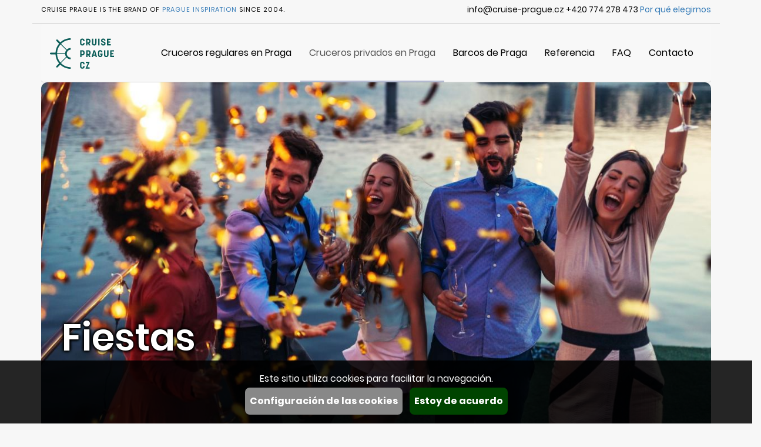

--- FILE ---
content_type: text/html; charset=UTF-8
request_url: https://www.cruise-prague.cz/spa/private-cruise/vecirky/
body_size: 6372
content:
<!DOCTYPE html>
<head>
<meta  charset=utf-8>
<meta name="keywords" content="Praga Cruceros viaje rio cena almuerzo Moldava República Rep. Checa Moldau barco" />
<meta name="description" content="A quién no le gusten los eventos de su empresa. ¡Alegre a sus empleados con los espacios interesantes y el programa poco común!" />
<meta name="distribution" content="Global" />
<meta name="revisit-after" content="7 days" />
<meta name="classification" content="Travel Site" />
<meta name="robots" content="index,follow" />
<meta name="rating" content="General" />
<meta name="subject" content="Cruceros por el rio de Praga, viajes en barco con cena o con almuerzo." />
<meta name="author" content="Prague Inspiration s.r.o."/><title>Fiestas - Cruise Prague</title>
<meta name="viewport" content="width=device-width, initial-scale=1.0">
<link href="https://www.cruise-prague.cz/styles.css" rel="stylesheet" type="text/css" />


<script  src="https://www.cruise-prague.cz/js/jquery.min.js"></script>
<script  src="https://www.cruise-prague.cz/js/bootstrap.min.js" defer></script>
<script 
 src="https://www.cruise-prague.cz/js/jquery.touchSwipe.min.js" defer></script>
<script  src="https://www.cruise-prague.cz/js/bootstrap-datepicker.min.js" defer></script>
<script  src="https://www.cruise-prague.cz/js/bootstrap-datepicker.ru.js" defer></script>
<script>
dataLayer = [{
'pageLanguage' : 'spa',
'pageCountry' : '',
'pageCurrency' : 'EUR',
'userLogged' : 'n',
'userID' : '',
'pageAttributesSysEnv' : 'desktop',
'pageGroup2_type' : 'Privátní plavby',
'pageGroup3_subType' : 'vecirky',
'pageGroup5_templateName' : 'private-cruise-detail',
}]
</script>
</head>
<body>

 <!-- Cookie Consent -->
 <script>
   // Define dataLayer and the gtag function.
   window.dataLayer = window.dataLayer || [];
   function gtag(){dataLayer.push(arguments);}

   // Default ad_storage to 'denied'.
gtag('consent', 'default', {'ad_storage': 'denied','analytics_storage': 'denied'});
   
 </script>

<script>
(function(w,d,s,l,i){w[l]=w[l]||[];w[l].push({'gtm.start':
new Date().getTime(),event:'gtm.js'});var f=d.getElementsByTagName(s)[0],j=d.createElement(s),dl=l!='dataLayer'?'&l='+l:'';j.async=true;j.src='//www.googletagmanager.com/gtm.js?id='+i+dl;f.parentNode.insertBefore(j,f);})(window,document,'script','dataLayer','GTM-PKTFM5');
</script>
<div class="container">

<div class="row pibrand hidden-xs">
<div class="col-xs-6 text-left">
<div class="uppercase">Cruise Prague is the brand of <a href="https://www.prague-inspiration.cz" target="_BLANK">Prague Inspiration</a> SInce 2004.</div>
</div>
<div class="col-xs-6 text-right">
info@cruise-prague.cz
+420 774 278 473
<a href="https://www.cruise-prague.cz/spa/why-choose-us/">Por qué elegirnos </a>
</div>
</div>



<nav class="navbar navbar-default">
  <div class="container-fluid">
    <!-- Brand and toggle get grouped for better mobile display -->
    <div class="navbar-header">
      <button type="button" class="navbar-toggle collapsed" data-toggle="collapse" data-target="#bs-example-navbar-collapse-1" aria-expanded="false">
        <span class="sr-only">Toggle navigation</span>
        <span class="icon-bar"></span>
        <span class="icon-bar"></span>
        <span class="icon-bar"></span>
      </button>
      <a class="navbar-brand" href="https://www.cruise-prague.cz/spa/"><img src="/images/design/logo-color.svg" alt="Main Logo"></a>
    </div>
   <!-- Collect the nav links, forms, and other content for toggling -->
    <div class="collapse navbar-collapse" id="bs-example-navbar-collapse-1">
      <ul class="nav navbar-nav navbar-right">
        <li><a href="https://www.cruise-prague.cz/spa/">Cruceros regulares en Praga</a></li>
        <li class="active"><a href="https://www.cruise-prague.cz/spa/private-cruises/">Cruceros privados en Praga</a></li>
        <li><a href="https://www.cruise-prague.cz/spa/boats/">Barcos de Praga</a></li>

<li><a href="https://www.cruise-prague.cz/spa/references/">Referencia</a></li>

<li><a href="https://www.cruise-prague.cz/spa/blog/articles/časté-dotazy/">FAQ</a></li>
        
        <li><a href="https://www.cruise-prague.cz/spa/contact/">Contacto</a></li>




      </ul>
    </div><!-- /.navbar-collapse -->

  </div><!-- /.container-fluid -->
</nav>


<div class="cruisedetail">

<div class="row">
<div class="col-xs-12 title">
<img src="https://www.cruise-prague.cz/images/photos/cruises/shutterstock_vecirky.jpg" class="img-responsive">
<h1>Fiestas</h1>
</div>
</div>






<div class="row">
<div class="col-xs-12 col-sm-5 col-sm-offset-1">
<p>Si está planeando la fiesta de Navidad o la celebración del aniversario de compañía, la navegación por Praga de noche puede añadir a su evento la atmósfera solicitada. Además nos ocuparemos  del programa y el refrigerio en vez de Vd.</p>
<p>Con qué sorprenderá a sus empleados:</p>
<p>Con un banquete rico con la posibilidad de escoger el tema del menú</p>
<p>Con la decoración de camarotes y las terrazas del exterior</p>
<p>Con la música reproducida, DJ o  banda de jazz</p>
<p>Con caricaturista, casino móvil o por ejemplo con barman show</p>
<p>Como la culminación de la noche pueden observar fuegos artificiales en la orilla del río Moldava</p>

</div>
<div class="col-xs-12 col-sm-5 col-sm-offset-1">

<div class="bookform boat">
<h2>Start planning your special cruise</h2>
<a href="https://www.cruise-prague.cz/spa/ask-for-cruise/" type="submit" class="btn btn-primary btn-lg btn-block bookbutton">Continuar</a>
</div>



<div class="row bottommarginsmall">
<div class="col-xs-12">
<img src="https://www.cruise-prague.cz/images/photos/cruises/thumbs/shutterstock_vecirky_700.jpg" class="img-responsive" alt="Fiestas">
<button type="button" class="btn btn-info btn-lg showgallery showgallerybtn"><img src="/images/design/camera-icon.svg" alt="Gallery">Fotogalerie</button>
</div>
</div>
<div class="row">

<div class="col-xs-4">
<img src="https://www.cruise-prague.cz/images/photos/gallery/thumbs/img_0478_220.jpg" class="img-responsive" alt="Cruise in the center of Prague">
<p class="imgdesc">Cruise in the center of Prague</p>
</div>

<div class="col-xs-4">
<img src="https://www.cruise-prague.cz/images/photos/gallery/thumbs/1400640_402675569880439_3450964128059892121_o_220.jpg" class="img-responsive" alt="Live music on the boat">
<p class="imgdesc">Live music on the boat</p>
</div>

<div class="col-xs-4">
<img src="https://www.cruise-prague.cz/images/photos/gallery/thumbs/10818199_402676163213713_2770787758491949660_o_220.jpg" class="img-responsive" alt="Sun deck on the boat Hamburg">
<p class="imgdesc">Sun deck on the boat Hamburg</p>
</div>

</div>




</div>
</div>

















<div class="maingallery" id="tourgallery">

<div class="closegal" id="closebtn">
<img src="/images/design/close.svg" alt="Close Gallery">
</div>

<div class="container">
<div class="row mainimg">
<div class="col-xs-12 text-center mainimgbox">

<div class="imgleft fotoshift" data-dir="left"></div>
<img src="https://www.cruise-prague.cz/images/photos/cruises/thumbs/shutterstock_vecirky_1200.jpg" id="mainimage" alt="Fiestas">
<div class="imgright fotoshift" data-dir="right"></div>
</div>
<div class="col-xs-12 text-center">
<p class="uppercase"><span id="fotonumber">1</span>/25: <span id="fotoname">Fiestas</span></p>
</div>
</div>

<div class="row fotoscroll">
<div class="fotobar" id="fotoscroll">

<div class="col-xs-3 fotolist active" data-imageid="1" data-thumb="https://www.cruise-prague.cz/images/photos/cruises/thumbs/shutterstock_vecirky_300.jpg" data-imagedesc="Fiestas" data-image="https://www.cruise-prague.cz/images/photos/cruises/thumbs/shutterstock_vecirky_1200.jpg" id="thumb1">
<img src="/images/blank.gif" class="img-responsive">
</div>

<div class="col-xs-3 fotolist" data-imageid="2" data-thumb="https://www.cruise-prague.cz/images/photos/gallery/thumbs/mms_20151130_140728-1_300.jpg" data-imagedesc="The main salon" data-image="https://www.cruise-prague.cz/images/photos/gallery/thumbs/mms_20151130_140728-1_1200.jpg" id="thumb2">
<img src="/images/blank.gif" class="img-responsive">
</div>

<div class="col-xs-3 fotolist" data-imageid="3" data-thumb="https://www.cruise-prague.cz/images/photos/gallery/thumbs/91_300.jpg" data-imagedesc="Boat Gladius - interior" data-image="https://www.cruise-prague.cz/images/photos/gallery/thumbs/91_1200.jpg" id="thumb3">
<img src="/images/blank.gif" class="img-responsive">
</div>

<div class="col-xs-3 fotolist" data-imageid="4" data-thumb="https://www.cruise-prague.cz/images/photos/gallery/thumbs/mms_20151130_140740-1_300.jpg" data-imagedesc="The front salon" data-image="https://www.cruise-prague.cz/images/photos/gallery/thumbs/mms_20151130_140740-1_1200.jpg" id="thumb4">
<img src="/images/blank.gif" class="img-responsive">
</div>

<div class="col-xs-3 fotolist" data-imageid="5" data-thumb="https://www.cruise-prague.cz/images/photos/gallery/thumbs/img_0478_300.jpg" data-imagedesc="Cruise in the center of Prague" data-image="https://www.cruise-prague.cz/images/photos/gallery/thumbs/img_0478_1200.jpg" id="thumb5">
<img src="/images/blank.gif" class="img-responsive">
</div>

<div class="col-xs-3 fotolist" data-imageid="6" data-thumb="https://www.cruise-prague.cz/images/photos/gallery/thumbs/10818199_402676163213713_2770787758491949660_o_300.jpg" data-imagedesc="Sun deck on the boat Hamburg" data-image="https://www.cruise-prague.cz/images/photos/gallery/thumbs/10818199_402676163213713_2770787758491949660_o_1200.jpg" id="thumb6">
<img src="/images/blank.gif" class="img-responsive">
</div>

<div class="col-xs-3 fotolist" data-imageid="7" data-thumb="https://www.cruise-prague.cz/images/photos/gallery/thumbs/1404671_402674076547255_7841982645852890367_o_300.jpg" data-imagedesc="Cold Buffet" data-image="https://www.cruise-prague.cz/images/photos/gallery/thumbs/1404671_402674076547255_7841982645852890367_o_1200.jpg" id="thumb7">
<img src="/images/blank.gif" class="img-responsive">
</div>

<div class="col-xs-3 fotolist" data-imageid="8" data-thumb="https://www.cruise-prague.cz/images/photos/gallery/thumbs/14_300.jpg" data-imagedesc="Boat Gladius - interior" data-image="https://www.cruise-prague.cz/images/photos/gallery/thumbs/14_1200.jpg" id="thumb8">
<img src="/images/blank.gif" class="img-responsive">
</div>

<div class="col-xs-3 fotolist" data-imageid="9" data-thumb="https://www.cruise-prague.cz/images/photos/gallery/thumbs/s5001479_1200---2_300.jpg" data-imagedesc="Czech Boat - cruise in Prague" data-image="https://www.cruise-prague.cz/images/photos/gallery/thumbs/s5001479_1200---2_1200.jpg" id="thumb9">
<img src="/images/blank.gif" class="img-responsive">
</div>

<div class="col-xs-3 fotolist" data-imageid="10" data-thumb="https://www.cruise-prague.cz/images/photos/gallery/thumbs/czech-boat-64-mist-salon_300.jpg" data-imagedesc="Czech Boat" data-image="https://www.cruise-prague.cz/images/photos/gallery/thumbs/czech-boat-64-mist-salon_1200.jpg" id="thumb10">
<img src="/images/blank.gif" class="img-responsive">
</div>

<div class="col-xs-3 fotolist" data-imageid="11" data-thumb="https://www.cruise-prague.cz/images/photos/gallery/thumbs/parnik-vysehrad--interier-25-225_300.jpg" data-imagedesc="Special menu" data-image="https://www.cruise-prague.cz/images/photos/gallery/thumbs/parnik-vysehrad--interier-25-225_1200.jpg" id="thumb11">
<img src="/images/blank.gif" class="img-responsive">
</div>

<div class="col-xs-3 fotolist" data-imageid="12" data-thumb="https://www.cruise-prague.cz/images/photos/gallery/thumbs/617_300.jpg" data-imagedesc="Party on boat" data-image="https://www.cruise-prague.cz/images/photos/gallery/thumbs/617_1200.jpg" id="thumb12">
<img src="/images/blank.gif" class="img-responsive">
</div>

<div class="col-xs-3 fotolist" data-imageid="13" data-thumb="https://www.cruise-prague.cz/images/photos/gallery/thumbs/wp_20160215_021_300.jpg" data-imagedesc="One hour cruise on Classic River" data-image="https://www.cruise-prague.cz/images/photos/gallery/thumbs/wp_20160215_021_1200.jpg" id="thumb13">
<img src="/images/blank.gif" class="img-responsive">
</div>

<div class="col-xs-3 fotolist" data-imageid="14" data-thumb="https://www.cruise-prague.cz/images/photos/gallery/thumbs/img_20160214_182545_300.jpg" data-imagedesc="Main salon" data-image="https://www.cruise-prague.cz/images/photos/gallery/thumbs/img_20160214_182545_1200.jpg" id="thumb14">
<img src="/images/blank.gif" class="img-responsive">
</div>

<div class="col-xs-3 fotolist" data-imageid="15" data-thumb="https://www.cruise-prague.cz/images/photos/gallery/thumbs/p8200523_300.jpg" data-imagedesc="Private party on boat" data-image="https://www.cruise-prague.cz/images/photos/gallery/thumbs/p8200523_1200.jpg" id="thumb15">
<img src="/images/blank.gif" class="img-responsive">
</div>

<div class="col-xs-3 fotolist" data-imageid="16" data-thumb="https://www.cruise-prague.cz/images/photos/gallery/thumbs/1400640_402675569880439_3450964128059892121_o_300.jpg" data-imagedesc="Live music on the boat" data-image="https://www.cruise-prague.cz/images/photos/gallery/thumbs/1400640_402675569880439_3450964128059892121_o_1200.jpg" id="thumb16">
<img src="/images/blank.gif" class="img-responsive">
</div>

<div class="col-xs-3 fotolist" data-imageid="17" data-thumb="https://www.cruise-prague.cz/images/photos/gallery/thumbs/wp_20160215_015-_3_-___300.jpg" data-imagedesc="One hour cruise on Classic River" data-image="https://www.cruise-prague.cz/images/photos/gallery/thumbs/wp_20160215_015-_3_-___1200.jpg" id="thumb17">
<img src="/images/blank.gif" class="img-responsive">
</div>

<div class="col-xs-3 fotolist" data-imageid="18" data-thumb="https://www.cruise-prague.cz/images/photos/gallery/thumbs/dkk_7239-1_300.jpg" data-imagedesc="Buffet on the boat Calypso" data-image="https://www.cruise-prague.cz/images/photos/gallery/thumbs/dkk_7239-1_1200.jpg" id="thumb18">
<img src="/images/blank.gif" class="img-responsive">
</div>

<div class="col-xs-3 fotolist" data-imageid="19" data-thumb="https://www.cruise-prague.cz/images/photos/gallery/thumbs/czech-boat-horni-paluba_300.jpg" data-imagedesc="Czech Boat" data-image="https://www.cruise-prague.cz/images/photos/gallery/thumbs/czech-boat-horni-paluba_1200.jpg" id="thumb19">
<img src="/images/blank.gif" class="img-responsive">
</div>

<div class="col-xs-3 fotolist" data-imageid="20" data-thumb="https://www.cruise-prague.cz/images/photos/gallery/thumbs/0000546_boat-hamburg-cruise_300.jpeg" data-imagedesc="Buffet" data-image="https://www.cruise-prague.cz/images/photos/gallery/thumbs/0000546_boat-hamburg-cruise_1200.jpeg" id="thumb20">
<img src="/images/blank.gif" class="img-responsive">
</div>

<div class="col-xs-3 fotolist" data-imageid="21" data-thumb="https://www.cruise-prague.cz/images/photos/gallery/thumbs/25_300.jpg" data-imagedesc="Welcome drink on the boat Gladius" data-image="https://www.cruise-prague.cz/images/photos/gallery/thumbs/25_1200.jpg" id="thumb21">
<img src="/images/blank.gif" class="img-responsive">
</div>

<div class="col-xs-3 fotolist" data-imageid="22" data-thumb="https://www.cruise-prague.cz/images/photos/gallery/thumbs/plavba_s_veceri_300.jpg" data-imagedesc="Romantic Prague" data-image="https://www.cruise-prague.cz/images/photos/gallery/thumbs/plavba_s_veceri_1200.jpg" id="thumb22">
<img src="/images/blank.gif" class="img-responsive">
</div>

<div class="col-xs-3 fotolist" data-imageid="23" data-thumb="https://www.cruise-prague.cz/images/photos/gallery/thumbs/0000548_boat-hamburg-cruise_300.jpeg" data-imagedesc="Inner deck of the boat Hamburg" data-image="https://www.cruise-prague.cz/images/photos/gallery/thumbs/0000548_boat-hamburg-cruise_1200.jpeg" id="thumb23">
<img src="/images/blank.gif" class="img-responsive">
</div>

<div class="col-xs-3 fotolist" data-imageid="24" data-thumb="https://www.cruise-prague.cz/images/photos/gallery/thumbs/0017937_boat-hamburg-cruise-new_300.jpeg" data-imagedesc="Decoration on the boat" data-image="https://www.cruise-prague.cz/images/photos/gallery/thumbs/0017937_boat-hamburg-cruise-new_1200.jpeg" id="thumb24">
<img src="/images/blank.gif" class="img-responsive">
</div>

<div class="col-xs-3 fotolist" data-imageid="25" data-thumb="https://www.cruise-prague.cz/images/photos/gallery/thumbs/881165327_300.jpg" data-imagedesc="Party on boat" data-image="https://www.cruise-prague.cz/images/photos/gallery/thumbs/881165327_1200.jpg" id="thumb25">
<img src="/images/blank.gif" class="img-responsive">
</div>

</div>
</div>

</div>

</div>

<script type='text/javascript' defer>

function changefoto(fotoname){

    $('#mainimage').fadeOut(250, function() {
        $('#mainimage').attr('src',fotoname);
        $('#mainimage').fadeIn(250);
    });

};



$(document).ready(function() {


$('.showgallerybtn').click(function(){
  $('#tourbody').css({'overflow':'hidden'});
  $('#tourgallery').css({'visibility':'visible'});
  $('.fotolist').each(function() {
   thumbfile=$(this).data('thumb');
   $(this).children('img').attr('src',thumbfile);
  });
  
});

$('#closebtn').click(function(){
  $('#tourbody').css({'overflow':'auto'});
  $('#tourgallery').css({'visibility':'hidden'});
});

$('#mainimage').swipe( {
        swipe:function(event, direction, distance, duration, fingerCount, fingerData) {
          fotoNo=parseInt($('#fotonumber').text());
          if (direction=='right'&&fotoNo>1){
           fotoNo=fotoNo-1; 
           $('#fotoscroll').animate( { scrollLeft: '-='+($('.fotolist').width()+5) }, 500);
          }  
          if (direction=='left'&&fotoNo<25){
           fotoNo=fotoNo+1; 
           $('#fotoscroll').animate( { scrollLeft: '+='+($('.fotolist').width()+5) }, 500);
          }
          $('#fotonumber').text(fotoNo);
          fotofile=fotoNo;
          if (fotoNo<10) fotofile='0'+fotofile;
          imgfile=$('#thumb'+fotoNo).data('image');
          imgname=$('#thumb'+fotoNo).data('imagedesc');
          changefoto(imgfile);
          $('#fotoname').text(imgname);
          $('.fotolist').each(function(i) {
            $(this).removeClass('active');
          });
          $('#thumb'+fotoNo).addClass('active');
           
        },
        threshold:50
      });

$('.fotoshift').click(function() {
          direction=$(this).data('dir');

          fotoNo=parseInt($('#fotonumber').text());
          if (direction=='left'&&fotoNo>1){
           fotoNo=fotoNo-1; 
           $('#fotoscroll').animate( { scrollLeft: '-='+($('.fotolist').width()+5) }, 500);
          }  
          if (direction=='right'&&fotoNo<25){
           fotoNo=fotoNo+1; 
           $('#fotoscroll').animate( { scrollLeft: '+='+($('.fotolist').width()+5) }, 500);
          }
          $('#fotonumber').text(fotoNo);
          fotofile=fotoNo;
          if (fotoNo<10) fotofile='0'+fotofile;
          imgfile=$('#thumb'+fotoNo).data('image');
          imgname=$('#thumb'+fotoNo).data('imagedesc');
          changefoto(imgfile);
          $('#fotoname').text(imgname);
          $('.fotolist').each(function(i) {
            $(this).removeClass('active');
          });
          $('#thumb'+fotoNo).addClass('active');
           
});





$('.fotolist').click(function(){
  $('.fotolist').each(function(i) {
   $(this).removeClass('active');
  });
  $(this).addClass('active');
  $('#fotonumber').text($(this).data('imageid'));
  $('#fotoname').text($(this).data('imagedesc'));
  changefoto($(this).data('image'));
});


$('.servicebar').click(function(){
  isopen=$(this).find('.content').hasClass('open');
  console.log(isopen);
  $('.servicebar').each(function(i) {
   $(this).find('.content').removeClass('open');
   $(this).find('h3').removeClass('open');
  });
  if (isopen===false){
   $(this).find('.content').addClass('open');
   $(this).find('h3').addClass('open');
  }
});


});





</script>


<div class="row">
<div class="col-xs-12">
<h2 class="text-center">Nuestra recomendación:</h2>
</div>
</div>
<div class="row flex-row">
<div class="col-xs-12 col-sm-3 titlecruise small">

<a href="https://www.cruise-prague.cz/spa/cruise/prague-cruise-lunch-albatros/" class="titleplavba">
<img src="https://www.cruise-prague.cz/images/photos/cruises/thumbs/lod-albatros-1_640.jpg" class="img-responsive" alt="Crucero de almuerzo de 2 horas con menú de 3 tiempos a las 12:30"">
<div class="cruiseinfo">
</div>
<div class="cruiseinfo2">
<p>Déjese llevar por la atmósfera relajada y disfrute de un crucero con almuerzo en el corazón de Praga. Le espera una experiencia inolvidable que combina una deliciosa comida con los pintorescos paisajes de la antigua Praga desde el agua.</p>
<div class="duration">Duración: 2 horas</div>
</div>

</a>
<h3>Crucero de almuerzo de 2 horas con menú de 3 tiempos a las 12:30"</h3>
<div class="price">1,500.00 CZK<span> / 1,000.00 CZK Niños (##OD## - ##DO##)</span>
</div>
</div>
<div class="col-xs-12 col-sm-3 titlecruise small">

<a href="https://www.cruise-prague.cz/spa/cruise/prague-river-cruise-dinner/" class="titleplavba">
<img src="https://www.cruise-prague.cz/images/photos/cruises/thumbs/ljubomir-zarkovic-k16ustshyzu-unsplash_640.jpg" class="img-responsive" alt="Crucero de 3 horas con cena">
<div class="cruiseinfo">
</div>
<div class="cruiseinfo2">
<p>Experiencia de una buena comida unida con la visita de Praga de noche. </p>
<div class="duration">Duración: 3 horas</div>
</div>

</a>
<h3>Crucero de 3 horas con cena</h3>
<div class="price">1,200.00 CZK<span> / 700.00 CZK Niños (##OD## - ##DO##)</span>
</div>
</div>
<div class="col-xs-12 col-sm-3 titlecruise small">

<a href="https://www.cruise-prague.cz/spa/cruise/1-hour evening cruise winter/" class="titleplavba">
<img src="https://www.cruise-prague.cz/images/photos/cruises/thumbs/zimni-plavba_640.jpg" class="img-responsive" alt="Crucero nocturno de invierno a las 15:30 y 17:30 ">
<div class="cruiseinfo">
</div>
<div class="cruiseinfo2">
<p>Viva la experiencia única de nuestro crucero nocturno de una hora por el río Moldava y descubra Praga bajo una luz mágica.</p>
<div class="duration">Duración: 1 hour</div>
</div>

</a>
<h3>Crucero nocturno de invierno a las 15:30 y 17:30 </h3>
<div class="price">400.00 CZK
</div>
</div>
<div class="col-xs-12 col-sm-3 titlecruise small">

<a href="https://www.cruise-prague.cz/spa/cruise/one-hour-prague-river-cruise/" class="titleplavba">
<img src="https://www.cruise-prague.cz/images/photos/cruises/thumbs/classic06_640.jpg" class="img-responsive" alt="Crucero turístico de una hora con audiocomentarios en Praga 5 veces al día">
<div class="cruiseinfo">
</div>
<div class="cruiseinfo2">
<p>Crucero turístico de una hora con audiocomentarios en Praga en 24 idiomas a las 12:00, 13:00, 15:00, 16:00 y 17:00. La historia, los monumentos históricos, las informaciones más importantes y todo esto sin caminar un solo kilometro. </p>
<div class="duration">Duración: 1 hour</div>
</div>

</a>
<h3>Crucero turístico de una hora con audiocomentarios en Praga 5 veces al día</h3>
<div class="price">390.00 CZK<span> / 200.00 CZK Niños (##OD## - ##DO##)</span>
</div>
</div>
</div>
</div>

</div>
<div class="container-fluid footer">
<div class="container">
        
<div class="row langswitch">
<div class="col-xs-12">
<div class="rightfloat">
<label class="uppercase">language</label>
<div class="dropdown">
  <button class="btn btn-default dropdown-toggle" type="button" id="dropdownMenu1" data-toggle="dropdown" aria-haspopup="true" aria-expanded="true">
    <img src="/images/design/flag-spa.png" alt="español" class="langflag">
    español
    <span class="glyphicon glyphicon-menu-down" aria-hidden="true"></span>
  </button>
  <ul class="dropdown-menu" aria-labelledby="language">
<li><a href="https://www.cruise-prague.cz/eng/private-cruise/vecirky/">English</a></li>
<li><a href="https://www.cruise-prague.cz/ger/private-cruise/vecirky/">Deutsch</a></li>
<li><a href="https://www.cruise-prague.cz/fra/private-cruise/vecirky/">français</a></li>
<li><a href="https://www.cruise-prague.cz/rus/private-cruise/vecirky/">русский</a></li>
<li><a href="https://www.cruise-prague.cz/ita/private-cruise/vecirky/">Italiano</a></li>
<li><a href="https://www.cruise-prague.cz/private-cruise/vecirky/">čeština</a></li>

</div>
</div>
</div>
</div>

<div class="row menu">
<div class="col-xs-12 col-sm-8">
<div class="uppercase">Hotline +420 774 278 473</div>
<div class="footcontact">Si tiene un problema con su reserva, no puede encontrar su punto de encuentro o el barco, llámenos. Estamos encantados de ayudarle.</div>
<div class="uppercase">16:30 - 18:00</div>
<div class="footcontact">Correo electrónico (respondemos de lunes a viernes de 9:00 a 16:00)</div>
</div>
<div class="col-xs-12 col-sm-3 col-sm-offset-1 hidden-xs">
<div class="uppercase">Cruceros regulares en Praga</div>
<a href="https://www.cruise-prague.cz/spa/why-choose-us/">Por qué elegirnos </a>
<a href="https://www.cruise-prague.cz/spa/contact/">Contacto</a>
</div>
</div>


<div class="row footerlogo">
<div class="col-xs-12">
<img src="/images/design/logo-bw.svg" alt="footer-logo" class="hidden-xs">
2019 © Prague Inspiration s. r. o.
<a href="https://www.cruise-prague.cz/spa/general-contitions/">Condiciones generales</a>
<a href="https://www.cruise-prague.cz/spa/privacy-policy/">Política de privacidad</a>
</div>
</div>
</div>

</div>
  
<div class="container">
</div>

<script>
function CookieSetup(){
document.getElementById("cookie-set").style.display = "block";
document.getElementById("cookie-main").style.display = "none";
document.getElementById("cookie-stat").checked = false;
document.getElementById("cookie-market").checked = false;
cookiemain=document.getElementById("cookie-sys").value;
}
function CookieSet(){
document.getElementById("cookieconsent").style.display = "none";
if (document.getElementById("cookie-market").checked) gtmad="granted";
else gtmad="denied"; 
if (document.getElementById("cookie-stat").checked) gtman="granted";
else gtman="denied";
gtmset="'ad_storage': '"+gtmad+"','analytics_storage': '"+gtman+"'"; 
console.log(gtmset);
gtag('consent', 'default', {'ad_storage': gtmad,'analytics_storage': gtman});


fetch('free/gtmset.php?gtmset='+gtmset);


}
</script>
<div class="container-float cookieconsent" id="cookieconsent">

<div class="row cookie-main" id="cookie-main">
<div class="col-xs-12">
Este sitio utiliza cookies para facilitar la navegación.
</div>
<div class="col-xs-12">
<button class="settings" onClick="CookieSetup();">Configuración de las cookies</button>
<button class="agree" onClick="CookieSet();">Estoy de acuerdo</button>
</div>
</div>

<div class="row cookie-set" id="cookie-set">
<div class="col-xs-12">
La ley establece que podemos almacenar cookies en su dispositivo si son estrictamente necesarias para el funcionamiento de este sitio. Para todos los demás tipos de cookies necesitamos su permiso.
</div>
<div class="col-xs-12">
<div class="checkbox-inline">
  <label>
    <input type="checkbox" value="main" id="cookie-sys" checked disabled>
    Necesario
  </label>
</div>
<div class="checkbox-inline">
  <label>
    <input type="checkbox" value="stats" id="cookie-stat" checked>
    Estadísticas
  </label>
</div>
<div class="checkbox-inline">
  <label>
    <input type="checkbox" value="ads" id="cookie-market" checked>
    Marketing
  </label>
</div>
</div>

<div class="col-xs-12">
<button class="agree" onClick="CookieSet();">Estoy de acuerdo</button>
</div>

</div>


</div>
</body>
</html>


--- FILE ---
content_type: image/svg+xml
request_url: https://www.cruise-prague.cz/images/design/fotoleft.svg
body_size: 691
content:
<?xml version="1.0" encoding="utf-8"?>
<!-- Generator: Adobe Illustrator 16.0.0, SVG Export Plug-In . SVG Version: 6.00 Build 0)  -->
<!DOCTYPE svg PUBLIC "-//W3C//DTD SVG 1.1//EN" "http://www.w3.org/Graphics/SVG/1.1/DTD/svg11.dtd">
<svg version="1.1" id="Layer_1" xmlns="http://www.w3.org/2000/svg" xmlns:xlink="http://www.w3.org/1999/xlink" x="0px" y="0px"
	 width="100px" height="100px" viewBox="0 0 100 100" enable-background="new 0 0 100 100" xml:space="preserve">
<circle opacity="0.3" fill="#FFFFFF" cx="50" cy="50" r="50"/>
<g>
	<path fill="#FFFFFF" d="M80.195,47.333v5.333c0,1.475-0.445,2.73-1.332,3.771C77.973,57.48,76.818,58,75.396,58H46.513l12.02,12.25
		c1.039,1,1.559,2.25,1.559,3.75s-0.52,2.75-1.559,3.75l-3.076,3.168c-1.012,1.027-2.244,1.541-3.693,1.541
		c-1.422,0-2.666-0.514-3.732-1.541L21.322,53.75c-1.012-1.027-1.518-2.277-1.518-3.75c0-1.444,0.506-2.708,1.518-3.792
		l26.709-27.083c1.039-1.055,2.283-1.583,3.732-1.583c1.422,0,2.652,0.528,3.693,1.583l3.076,3.083
		c1.039,1.056,1.559,2.319,1.559,3.792c0,1.473-0.52,2.736-1.559,3.792L46.513,42h28.883c1.422,0,2.576,0.521,3.467,1.562
		C79.75,44.604,80.195,45.861,80.195,47.333z"/>
</g>
<g>
</g>
<g>
</g>
<g>
</g>
<g>
</g>
<g>
</g>
<g>
</g>
</svg>


--- FILE ---
content_type: image/svg+xml
request_url: https://www.cruise-prague.cz/images/design/fotoright.svg
body_size: 694
content:
<?xml version="1.0" encoding="utf-8"?>
<!-- Generator: Adobe Illustrator 16.0.0, SVG Export Plug-In . SVG Version: 6.00 Build 0)  -->
<!DOCTYPE svg PUBLIC "-//W3C//DTD SVG 1.1//EN" "http://www.w3.org/Graphics/SVG/1.1/DTD/svg11.dtd">
<svg version="1.1" id="Layer_1" xmlns="http://www.w3.org/2000/svg" xmlns:xlink="http://www.w3.org/1999/xlink" x="0px" y="0px"
	 width="100px" height="100px" viewBox="0 0 100 100" enable-background="new 0 0 100 100" xml:space="preserve">
<circle opacity="0.3" fill="#FFFFFF" cx="50" cy="50" r="50"/>
<g>
	<path fill="#FFFFFF" d="M21.137,43.563C22.027,42.521,23.182,42,24.604,42h28.883l-12.02-12.208
		c-1.039-1.055-1.559-2.319-1.559-3.792c0-1.472,0.52-2.736,1.559-3.792l3.076-3.083c1.041-1.055,2.271-1.583,3.693-1.583
		c1.449,0,2.693,0.528,3.732,1.583l26.709,27.083c1.012,1.083,1.518,2.348,1.518,3.792c0,1.473-0.506,2.723-1.518,3.75
		L51.969,80.918c-1.066,1.027-2.311,1.541-3.732,1.541c-1.449,0-2.682-0.514-3.693-1.541l-3.076-3.168
		c-1.039-1-1.559-2.25-1.559-3.75s0.52-2.75,1.559-3.75L53.486,58H24.604c-1.422,0-2.576-0.52-3.467-1.563
		c-0.887-1.041-1.332-2.297-1.332-3.771v-5.333C19.805,45.861,20.25,44.604,21.137,43.563z"/>
</g>
<g>
</g>
<g>
</g>
<g>
</g>
<g>
</g>
<g>
</g>
<g>
</g>
</svg>


--- FILE ---
content_type: image/svg+xml
request_url: https://www.cruise-prague.cz/images/design/camera-icon.svg
body_size: 1332
content:
<?xml version="1.0" encoding="utf-8"?>
<!-- Generator: Adobe Illustrator 16.0.0, SVG Export Plug-In . SVG Version: 6.00 Build 0)  -->
<!DOCTYPE svg PUBLIC "-//W3C//DTD SVG 1.1//EN" "http://www.w3.org/Graphics/SVG/1.1/DTD/svg11.dtd">
<svg version="1.1" id="Layer_1" xmlns="http://www.w3.org/2000/svg" xmlns:xlink="http://www.w3.org/1999/xlink" x="0px" y="0px"
	 width="595.28px" height="483.665px" viewBox="0.573 159.752 595.28 483.665"
	 enable-background="new 0.573 159.752 595.28 483.665" xml:space="preserve">
<title>camera - simple-line-icons</title>
<desc>Created with Sketch.</desc>
<g id="Premiant.cz-III">
	<g id="Grand-City-Tour-_x2B_-Prague-Castle-_x2B_-Charles-Bridge_x5F_03" transform="translate(-1150.000000, -526.000000)">
		<g id="basic-button" transform="translate(1135.000000, 510.000000)">
			<g enable-background="new    ">
				<path fill="#FFFFFF" d="M585.855,260.626c8.912,6.976,15.307,14.533,19.186,22.671c3.869,8.139,5.813,15.696,5.813,22.672
					V604.19c0,9.302-2.816,18.313-8.43,27.032c-5.623,8.72-12.697,15.604-21.219,20.637c-8.529,5.042-16.857,7.558-24.996,7.558
					H67.311c-12.408,0-24.125-5.613-35.17-16.858c-11.045-11.236-16.568-24.216-16.568-38.949V305.388
					c0-16.659,6.395-30.029,19.184-40.112c12.789-10.073,24.997-15.115,36.624-15.115h85.456l44.762-74.41h223.23l44.762,74.41
					h85.455C566.671,250.162,576.935,253.65,585.855,260.626z M573.648,305.969c0-1.163-0.582-2.998-1.744-5.522
					c-1.162-2.516-3.297-5.323-6.395-8.429c-3.107-3.098-6.594-4.651-10.465-4.651H448.662l-10.463-18.021l-33.137-56.389H222.525
					l-44.762,74.41H71.38c-2.716,0.391-6.494,2.235-11.336,5.523c-4.85,3.297-7.267,7.466-7.267,12.499v298.221
					c0,4.65,1.835,8.82,5.523,12.499c3.679,3.688,6.876,5.722,9.592,6.104h488.316c3.098-0.382,6.775-2.616,11.045-6.686
					c4.26-4.069,6.395-7.848,6.395-11.336V305.969z M443.431,436.187c0,36.042-12.699,66.762-38.078,92.14
					c-25.387,25.388-56.098,38.077-92.141,38.077c-36.042,0-66.762-12.689-92.14-38.077c-25.388-25.378-38.077-56.098-38.077-92.14
					s12.689-66.753,38.077-92.141c25.378-25.378,56.098-38.077,92.14-38.077c36.043,0,66.754,12.699,92.141,38.077
					C430.732,369.434,443.431,400.145,443.431,436.187z M406.226,436.187c0-25.579-9.111-47.469-27.324-65.69
					c-18.221-18.212-40.111-27.323-65.689-27.323s-47.478,9.11-65.69,27.323c-18.221,18.221-27.322,40.111-27.322,65.69
					s9.102,47.478,27.322,65.69c18.212,18.221,40.112,27.322,65.69,27.322s47.469-9.102,65.689-27.322
					C397.115,483.665,406.226,461.766,406.226,436.187z"/>
			</g>
		</g>
	</g>
</g>
</svg>


--- FILE ---
content_type: image/svg+xml
request_url: https://www.cruise-prague.cz/images/design/logo-bw.svg
body_size: 1825
content:
<?xml version="1.0" encoding="utf-8"?>
<!-- Generator: Adobe Illustrator 23.0.1, SVG Export Plug-In . SVG Version: 6.00 Build 0)  -->
<svg version="1.1" id="Vrstva_1" xmlns="http://www.w3.org/2000/svg" xmlns:xlink="http://www.w3.org/1999/xlink" x="0px" y="0px"
	 viewBox="0 0 354.13 168.83" style="enable-background:new 0 0 354.13 168.83;" xml:space="preserve">
<g>
	<path d="M179.04,40.46c8.53,0,12.63-5.06,12.63-14.66h-7.36v0.48c0,5.49-1.87,7.14-5.28,7.14c-2.56,0-5.22-1.33-5.22-5.76V14.34
		c0-4.32,2.67-5.7,5.22-5.7c2.56,0,5.28,1.12,5.28,6.66v0.53h7.36c0-8.74-4.26-14.23-12.63-14.23c-7.46,0-12.63,5.33-12.63,12.95
		v12.9C166.41,35.12,171.58,40.46,179.04,40.46z"/>
	<path d="M207.02,30.17h3.84l5.06,9.7h8.05l-6.34-11.41c4.05-1.81,6.56-5.7,6.56-11.51v-1.07c0-8.74-5.06-13.59-12.58-13.59h-11.94
		v37.58h7.36V30.17z M207.02,9.33h3.68c3.31,0,6.18,1.28,6.18,6.45v1.07c0,4.96-2.99,6.34-6.18,6.34h-3.68V9.33z"/>
	<path d="M244.76,40.4c7.41,0,12.63-4.96,12.63-12.95V2.29h-7.36v25.43c0,4.16-2.56,5.7-5.28,5.7c-2.88,0-5.22-1.55-5.22-5.7V2.29
		h-7.36v25.16C232.18,35.5,237.35,40.4,244.76,40.4z"/>
	<rect x="266.77" y="2.29" width="7.36" height="37.58"/>
	<path d="M307.76,29.1c0-13.43-17.75-9.01-17.75-16.47c0-2.83,1.76-4.32,4.9-4.32c3.15,0,5.12,1.87,5.12,5.86h7.25
		c0-7.73-5.01-12.58-12.26-12.58c-7.46,0-12.37,4.16-12.37,11.03c0,13.33,17.75,9.38,17.75,16.52c0,3.09-2.29,4.53-5.38,4.53
		c-3.25,0-5.49-1.81-5.49-6.18h-7.36c0,8.05,5.22,13.01,12.85,13.01C302.64,40.51,307.76,36.24,307.76,29.1z"/>
	<polygon points="336.81,32.83 323.05,32.83 323.05,24.3 333.24,24.3 333.24,17.91 323.05,17.91 323.05,9.38 336.81,9.38 
		336.81,2.29 315.7,2.29 315.7,39.87 336.81,39.87 	"/>
	<path d="M179.31,66.25h-11.78v37.58h7.36v-8.96h4.42c7.41,0,12.74-4.64,12.74-13.49V79.9C192.05,71.1,186.72,66.25,179.31,66.25z
		 M184.8,81.33c0,5.06-3.04,6.56-6.24,6.56h-3.68V73.29h3.68c3.09,0,6.24,1.12,6.24,6.66V81.33z"/>
	<path d="M212.46,66.25h-11.94v37.58h7.36v-9.7h3.84l5.06,9.7h8.05l-6.34-11.41c4.05-1.81,6.56-5.7,6.56-11.51v-1.07
		C225.04,71.1,219.97,66.25,212.46,66.25z M217.73,80.8c0,4.96-2.99,6.34-6.18,6.34h-3.68V73.29h3.68c3.31,0,6.18,1.28,6.18,6.45
		V80.8z"/>
	<path d="M241.35,66.25l-11.03,37.58h7.46l2.08-7.41h10.93l1.97,7.41h7.52l-10.87-37.58H241.35z M241.4,90.08l4-14.71l3.84,14.71
		H241.4z"/>
	<path d="M278.12,72.59c3.09,0,5.17,1.65,5.17,5.65h7.36c-0.16-7.46-5.28-12.69-12.63-12.69c-7.41,0-12.58,5.33-12.58,13.01v12.85
		c0,7.68,5.17,12.95,12.58,12.95c7.46,0,12.63-5.28,12.63-12.95v-6.82h-12.58v6.45h5.22v0.64c0,4.16-2.56,5.65-5.28,5.65
		c-3.2,0-5.17-1.81-5.17-5.65V79.31C272.84,74.3,274.82,72.59,278.12,72.59z"/>
	<path d="M316.55,91.68c0,4.16-2.56,5.7-5.28,5.7c-2.88,0-5.22-1.55-5.22-5.7V66.25h-7.36v25.16c0,8.05,5.17,12.95,12.58,12.95
		c7.41,0,12.63-4.96,12.63-12.95V66.25h-7.36V91.68z"/>
	<polygon points="354.13,73.34 354.13,66.25 333.02,66.25 333.02,103.83 354.13,103.83 354.13,96.79 340.38,96.79 340.38,88.26 
		350.56,88.26 350.56,81.87 340.38,81.87 340.38,73.34 	"/>
	<path d="M191.67,143.75c0-8.74-4.26-14.23-12.63-14.23c-7.46,0-12.63,5.33-12.63,12.95v12.9c0,7.68,5.17,13.01,12.63,13.01
		c8.53,0,12.63-5.06,12.63-14.66h-7.36v0.48c0,5.49-1.87,7.14-5.28,7.14c-2.56,0-5.22-1.33-5.22-5.76v-13.33
		c0-4.32,2.67-5.7,5.22-5.7c2.56,0,5.28,1.12,5.28,6.66v0.53H191.67z"/>
	<path d="M198.23,130.21v7.09h11.62c-4.32,10.13-8.58,20.36-12.9,30.49h22.81v-7.04h-12.69l12.9-30.54H198.23z"/>
	<path d="M42.3,8.11c-1.82-1.82-4.76-1.82-6.58,0c-1.82,1.82-1.82,4.76,0,6.58l15,15c-11.62,13.61-19,30.94-20.07,49.94H4.65
		C2.08,79.63,0,81.72,0,84.29c0,2.57,2.08,4.65,4.65,4.65h25.99c1.01,19.04,8.37,36.4,19.97,50.06l-14.89,14.89
		c-1.82,1.82-1.82,4.76,0,6.58c0.91,0.91,2.1,1.36,3.29,1.36s2.38-0.45,3.29-1.36l14.72-14.71c15.13,14.29,35.51,23.09,57.91,23.09
		v-8.8c-21.21,0-40.4-8.79-54.14-22.91l31.1-31.1c5.7,6.25,13.91,10.17,23.02,10.17v-9.3c-12.06,0-21.86-9.81-21.86-21.86
		c0-12.06,9.81-21.86,21.86-21.86v-9.3c-8.45,0-16.12,3.39-21.74,8.86L61.45,31.01C75.14,17.3,94.06,8.8,114.93,8.8V0
		C92.59,0,72.26,8.74,57.15,22.96L42.3,8.11z M58.07,134.18c-11.51-13.13-18.56-30.27-18.74-49.03h44.41
		c0.03,6.59,2.11,12.69,5.64,17.72L58.07,134.18z M90.48,65.7c-3.46,4.36-5.77,9.66-6.5,15.46H39.4c0.77-18.11,7.94-34.6,19.3-47.24
		L90.48,65.7z"/>
</g>
<g>
</g>
<g>
</g>
<g>
</g>
<g>
</g>
<g>
</g>
</svg>


--- FILE ---
content_type: image/svg+xml
request_url: https://www.cruise-prague.cz/images/design/close.svg
body_size: 478
content:
<?xml version="1.0" encoding="UTF-8"?>
<svg width="24px" height="24px" viewBox="0 0 24 24" version="1.1" xmlns="http://www.w3.org/2000/svg" xmlns:xlink="http://www.w3.org/1999/xlink">
    <!-- Generator: sketchtool 50.2 (55047) - http://www.bohemiancoding.com/sketch -->
    <title>E543F74D-0ABE-486A-88E6-99ED4FA1E11C</title>
    <desc>Created with sketchtool.</desc>
    <defs></defs>
    <g id="Premiant.cz-III" stroke="none" stroke-width="1" fill="none" fill-rule="evenodd">
        <g id="Gallery" transform="translate(-1376.000000, -40.000000)" fill="#FFFFFF">
            <polygon id="close---material" points="1399.28 42.36 1390 51.64 1399.28 60.92 1396.92 63.28 1387.64 54 1378.36 63.28 1376 60.92 1385.28 51.64 1376 42.36 1378.36 40 1387.64 49.28 1396.92 40"></polygon>
        </g>
    </g>
</svg>